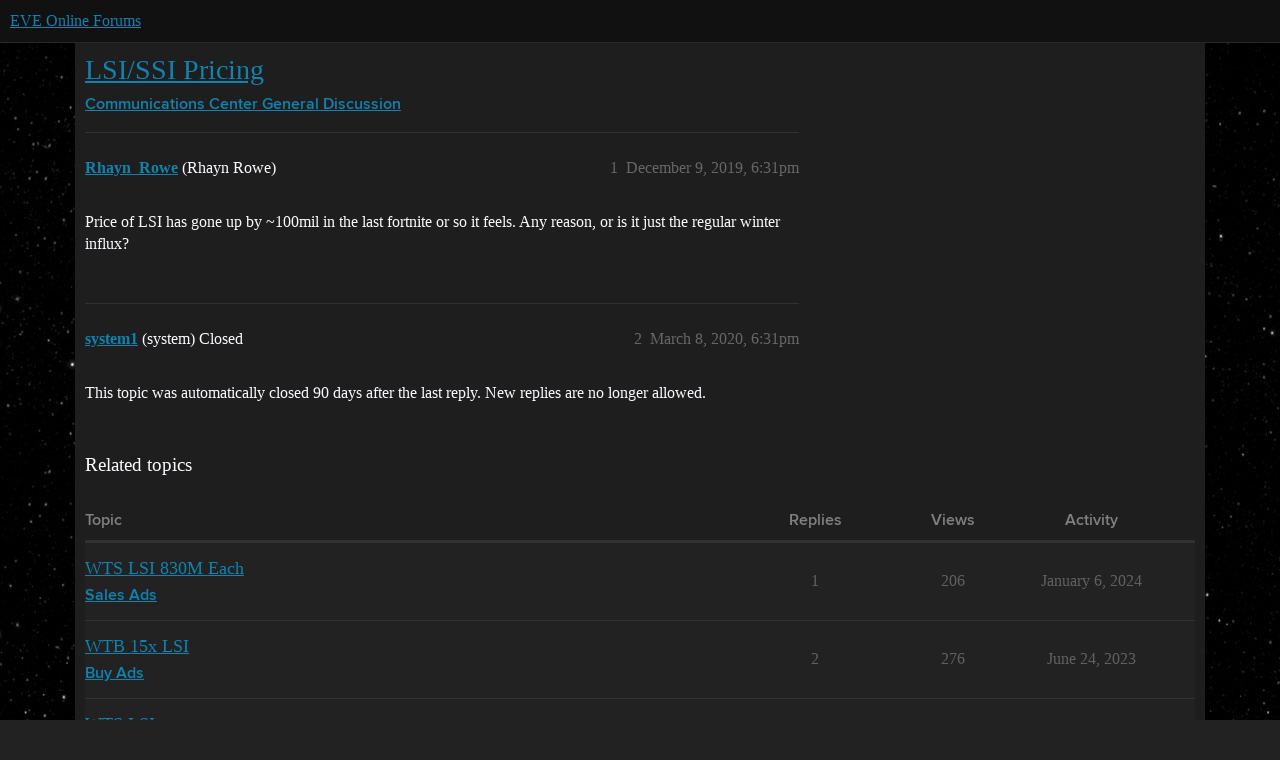

--- FILE ---
content_type: text/css
request_url: https://sea1.discourse-cdn.com/eveonline/stylesheets/desktop_7888059cf4dd23dc4004a802fdb10bcf8c08b412.css?__ws=forums.eveonline.com
body_size: 5578
content:
.category-list{margin-bottom:10px;width:100%}.category-list td,.category-list th{padding:12px 5px;color:var(--primary-med-or-secondary-high)}.category-list td{vertical-align:top}.category-list th{vertical-align:middle}.category-list td:first-of-type{padding-left:10px}.category-list.with-topics{margin-left:3px}.category-list.with-topics .category{width:45%}.category-list .topics .badge-notification,.category-list .category .badge-notification{background-color:rgba(0,0,0,0);color:var(--primary-med-or-secondary-high)}.category-list .topics{width:80px;text-align:right}.category-list .topics .value{font-size:var(--font-up-1);font-weight:bold}.category-list .topics .unit{font-size:var(--font-down-1)}.category-list .topics .badge-notification{display:block;text-align:right;padding-right:0}.category-list .topics .badge-notification:first-child{margin-top:.75em}.category-list .subcategories{display:flex;flex-wrap:wrap;gap:.15em .75em;margin-top:.5em}.category-list .subcategories .subcategory{display:inline-flex;align-items:baseline;gap:.25em;overflow:hidden;white-space:nowrap;text-overflow:ellipsis}.category-list .subcategories .subcategory .badge-category{min-width:0}.category-list .subcategories .category__badges{display:flex;gap:.25em}.category-list .subcategories .category__badges .badge-notification{top:0;padding:0}.category-list .subcategories .badge-notification.unread-posts{display:block;padding:0}.category-list .subcategories__more-subcategories{font-size:var(--font-down-1)}.category-list .subcategories__more-subcategories a{color:var(--primary-high)}.category-list .featured-topic{margin:10px 0 0;display:flex;align-items:baseline}.category-list .featured-topic:first-of-type{margin-top:13px}.category-list .featured-topic a.last-posted-at,.category-list .featured-topic a.last-posted-at:visited{font-size:var(--font-down-1);color:var(--primary-med-or-secondary-high)}.category-list .featured-topic .title{overflow:hidden;white-space:nowrap;text-overflow:ellipsis;flex:0 1 auto}.category-list .featured-topic .topic-post-badges .badge.unread-posts,.category-list .featured-topic .title{margin-right:5px}.category-list .featured-topic.--glimmer button.-trigger{background:rgba(0,0,0,0);border:none;padding:0}.category-list .featured-topic .topic-statuses{display:flex}.category-list tbody .category{border-left:6px solid var(--category-badge-color, var(--primary-low))}.category-list tbody .category h3,.category-list tbody .category h4{line-height:var(--line-height-medium)}.category-list tbody .category h3 a[href],.category-list tbody .category h4 a[href]{color:var(--primary)}.category-list tbody .category h3{font-size:var(--font-up-2)}.category-list tbody .category h4{font-size:var(--font-up-1)}.category-list tbody .latest{padding:0 0 10px 10px}.categories-and-latest,.categories-and-top{display:flex;flex-flow:row wrap}.categories-and-latest div.column,.categories-and-top div.column{flex:1 0 0px;flex-direction:row;min-width:300px}@media all and (max-width: 600px){.categories-and-latest div.column.categories,.categories-and-top div.column.categories{margin-right:0}}@media all and (min-width: 600px){.categories-and-latest div.column.categories,.categories-and-top div.column.categories{margin-right:1em}}@media all and (min-width: 700px){.categories-and-latest div.column.categories,.categories-and-top div.column.categories{margin-right:2em}}.categories-and-latest .discourse-tags .discourse-tag,.categories-and-top .discourse-tags .discourse-tag{font-size:var(--font-down-1)}.categories-and-latest .subcategories-with-subcategories .category-description,.categories-and-top .subcategories-with-subcategories .category-description{display:none}.latest-topic-list .table-heading,.top-topic-list .table-heading{padding:12px 5px;color:var(--primary-med-or-secondary-high)}.latest-topic-list .no-topics,.latest-topic-list .more-topics,.top-topic-list .no-topics,.top-topic-list .more-topics{margin-top:1em}.latest-topic-list .posts-map,.top-topic-list .posts-map{font-size:var(--font-up-1);font-weight:bold;color:var(--primary-medium)}.latest-topic-list-item{padding:1em;border-bottom:1px solid var(--content-border-color);display:flex;align-items:center}.latest-topic-list-item .topic-poster{position:relative;width:60px}.latest-topic-list-item .topic-poster .avatar-flair{position:absolute;bottom:0;right:10px}.latest-topic-list-item .main-link{flex:0 1 auto;max-width:65%;font-size:var(--font-0)}.latest-topic-list-item .main-link a.title{padding:15px 0;word-break:break-word;color:var(--primary)}.anon .latest-topic-list-item .main-link a.title:visited:not(.badge-notification){color:var(--primary-medium)}.latest-topic-list-item .main-link a.title.visited:not(.badge-notification){color:var(--primary-medium)}.latest-topic-list-item .main-link .top-row{margin-bottom:.1em;font-size:var(--font-up-1)}.latest-topic-list-item .main-link .bottom-row{display:flex;flex-wrap:wrap;gap:0 .5em}.latest-topic-list-item .topic-stats{flex:1 0 0px;text-align:right;color:var(--primary-med-or-secondary-high)}.latest-topic-list-item .topic-last-activity a{color:var(--primary-low-mid-or-secondary-high)}.post-actions{cursor:default;-webkit-user-select:none;user-select:none;clear:both;text-align:right;margin-bottom:10px}.post-actions .post-action{display:inline-block;margin-left:10px;margin-top:10px}.post-menu-area{margin:20px 0}#topic-title .remove-featured-link{float:right;text-transform:lowercase;color:var(--primary-med-or-secondary-med);font-size:.857rem}#topic-filter{background-color:var(--highlight-bg);padding:8px;bottom:0;position:fixed;width:100%;font-size:var(--font-0);z-index:300}.onscreen-post .row{display:flex}.topic-list-icons .d-icon-thumbtack,.topic-list .d-icon-thumbtack,.latest-topic-list .d-icon-thumbtack,.top-topic-list .d-icon-thumbtack{color:var(--primary-med-or-secondary-med)}.topic-list-icons .d-icon-thumbtack.unpinned,.topic-list .d-icon-thumbtack.unpinned,.latest-topic-list .d-icon-thumbtack.unpinned,.top-topic-list .d-icon-thumbtack.unpinned{color:var(--primary-med-or-secondary-med)}.topic-list-icons a.title,.topic-list a.title,.latest-topic-list a.title,.top-topic-list a.title{color:var(--primary)}.topic-list-icons .d-icon-bookmark,.topic-list .d-icon-bookmark,.latest-topic-list .d-icon-bookmark,.top-topic-list .d-icon-bookmark{color:var(--primary-med-or-secondary-med)}.topic-list{margin:var(--d-topic-list-margin-y) var(--d-topic-list-margin-x) var(--d-topic-list-margin-bottom)}.topic-list .topic-list-header{font-size:var(--d-topic-list-header-font-size)}.topic-list .topic-list-header .topic-list-data{padding:var(--d-topic-list-header-data-padding-y) var(--d-topic-list-header-data-padding-x);color:var(--d-topic-list-header-text-color)}.topic-list .topic-list-data{padding:var(--d-topic-list-data-padding-y) var(--d-topic-list-data-padding-x)}.topic-list .topic-list-data:first-of-type{padding-inline-start:var(--d-topic-list-data-padding-inline-start)}.topic-list .topic-list-data:last-of-type{padding-inline-end:var(--d-topic-list-data-padding-inline-end)}th .topic-list .topic-list-data{border-bottom:3px solid var(--primary-low)}.topic-list button.bulk-select{padding:0;margin-right:var(--space-2);line-height:var(--line-height-large)}.topic-list .topic-list-data.bulk-select{padding:0;width:30px}.topic-list .topic-list-data.bulk-select label{margin:0;padding:var(--space-3) var(--space-2);cursor:pointer}.topic-list .topic-list-data.bulk-select+.main-link{padding-left:0}.topic-list .posters{width:146px}.topic-list .posters img.avatar{height:var(--d-topic-list-avatar-size);width:var(--d-topic-list-avatar-size)}.topic-list .posters>a{float:left;margin-right:4px}.topic-list .posters>a:last-of-type{margin-right:0}.topic-list .posters>a.posters-more-count{cursor:default;color:var(--primary-med-or-secondary-med);line-height:25px;font-size:var(--font-down-1)}@media(max-width: 47.999rem){.topic-list .posters{width:2em;text-align:center}.topic-list .posters a:first-child .avatar.latest:not(.single){top:0;left:0}.topic-list .posters a:not(.latest){display:none}.topic-list .posters a.latest{width:100%}.topic-list .posters a.latest img{margin:0 auto}}@media(max-width: 63.999rem){.has-sidebar-page .topic-list .posters{width:2em;text-align:center}.has-sidebar-page .topic-list .posters a:first-child .avatar.latest:not(.single){top:0;left:0}.has-sidebar-page .topic-list .posters a:not(.latest){display:none}.has-sidebar-page .topic-list .posters a.latest{width:100%}.has-sidebar-page .topic-list .posters a.latest img{margin:0 auto}}.topic-list td.topic-list-data.posters{height:29px}.topic-list .posters a:first-child .avatar.latest:not(.single){box-shadow:0 0 3px 1px rgb(var(--tertiary-rgb), 0.35);border:1px solid rgb(var(--tertiary-rgb), 0.5);position:relative;left:-2px}.topic-list .likes{width:var(--d-topic-list-likes-views-posts-width)}.topic-list .views{width:var(--d-topic-list-likes-views-posts-width)}@media(max-width: 47.999rem){.topic-list .views{display:none}}@media(max-width: 63.999rem){.has-sidebar-page .topic-list .views{display:none}}.topic-list .posts{width:var(--d-topic-list-likes-views-posts-width)}.topic-list .post-actions{clear:both;width:auto;color:var(--primary-med-or-secondary-med);text-align:left;font-size:var(--font-down-1);margin-top:5px}.topic-list .post-actions .fa{margin-right:2px}.topic-list .post-actions a{color:var(--primary-med-or-secondary-med);margin-right:3px;line-height:var(--line-height-large)}.topic-list .activity{width:4em}.topic-list .activity:lang(zh_CN){width:5.3em}.topic-list .age{width:4em}.topic-list .with-year{white-space:nowrap}.topic-list-bottom{margin:var(--space-5) 0}.topic-list-bottom .dismiss-container-bottom{float:right}#list-area .top-lists h2{cursor:pointer;margin:5px 0 10px}#list-area .top-lists .period-chooser .select-kit-body{width:275px}#list-area h2{margin:var(--space-5) 0 var(--space-3)}.bulk-select-topics{display:inline-flex;margin-left:-5px}.bulk-select-topics .btn{margin-right:var(--space-2)}.dismiss-container-top{display:flex;justify-content:flex-end}.category-breadcrumb .select-kit{align-self:stretch;height:100%}@media screen and (max-width: 64rem){.topic-list .posts{width:3em}}@media screen and (max-width: calc(64rem + 17em)){.has-sidebar-page .topic-list .posts{width:3em}}.topic-replies-toggle-wrapper{padding:0 var(--nav-horizontal-padding)}.topic-replies-toggle-wrapper .topics-replies-toggle{background:none;border:none;line-height:var(--line-height-large);padding:var(--space-2);position:relative;font-size:var(--font-down-1-rem)}.topic-replies-toggle-wrapper .topics-replies-toggle.active{color:var(--d-nav-color--active);background:var(--d-nav-bg-color--active)}.topic-replies-toggle-wrapper .topics-replies-toggle.active .d-icon{color:var(--d-nav-color--active)}.topic-replies-toggle-wrapper .topics-replies-toggle.active::after{content:"";position:absolute;left:0;bottom:0;right:0;height:var(--d-nav-underline-height);background:var(--d-nav-color--active)}.topic-replies-toggle-wrapper .topics-replies-toggle:hover{color:var(--d-nav-color--hover);background:var(--d-nav-bg-color--hover)}.topic-replies-toggle-wrapper .topics-replies-toggle:hover .d-icon{color:var(--d-nav-color--active)}@media(max-width: 63.999rem){.nav-pills>li>a{font-size:var(--font-0);padding:var(--space-2) var(--space-3)}.topic-list .topic-list-data{font-size:var(--font-0)}.topic-list-header{font-size:var(--font-down-1)}}.container.list-container{position:relative;padding:0 var(--list-container-padding-x)}.container.list-container.--categories{padding:0 var(--list-container-categories-padding-x)}.container.list-container.--topic-list{padding:0 var(--list-container-topiclist-padding-x)}.full-width{margin-left:0}.staff .topic-post:first-child nav.post-controls .post-admin-menu{bottom:-125px}.topic-body{width:calc(var(--topic-body-width) + var(--topic-body-width-padding)*2);float:left;min-width:0;position:relative;border-top:1px solid var(--content-border-color);padding:var(--space-3) 0 0 0}.topic-body .topic-meta-data{padding:0 var(--topic-body-width-padding) var(--space-1) var(--topic-body-width-padding)}.topic-body .cooked{padding:var(--space-4) var(--topic-body-width-padding) var(--space-1) var(--topic-body-width-padding)}.topic-body .group-request{padding:var(space-2) var(--topic-body-width-padding) 0 var(--topic-body-width-padding)}.topic-body a.expand-hidden{padding-left:var(--topic-body-width-padding)}.topic-body:first-of-type{border-top:none}.topic-body .reply-to-tab{z-index:2;color:var(--primary-med-or-secondary-med)}.discourse-no-touch .topic-body .actions .fade-out{opacity:.7;transition:background .25s,opacity .7s ease-in-out;animation:none}.discourse-touch .topic-body .actions .fade-out{opacity:1}.topic-body:hover .actions .fade-out,.topic-body .selected .actions .fade-out{opacity:1}section.post-menu-area{position:relative;padding-left:var(--topic-body-width-padding)}.post-links-container{margin-left:var(--topic-body-width-padding)}nav.post-controls .actions{gap:var(--space-1)}@media(max-width: 39.999rem){nav.post-controls button{font-size:var(--font-up-1)}}nav.post-controls .show-replies{display:flex;align-items:center;margin-left:0;border-radius:var(--d-button-border-radius);white-space:nowrap}.topic-post nav.post-controls .show-replies{margin-right:var(--space-2)}nav.post-controls .show-replies[aria-expanded=true]{background:var(--primary-low);color:var(--primary-high);box-shadow:0 0 0 1px var(--primary-300);z-index:1}nav.post-controls .show-replies[aria-expanded=true] .d-icon{color:var(--primary-high)}nav.post-controls .show-replies[aria-expanded=true]:hover,nav.post-controls .show-replies[aria-expanded=true]:focus{background:var(--primary-300);color:var(--primary)}pre.codeblock-buttons .copy-cmd:not(.action-complete),pre.codeblock-buttons .fullscreen-cmd:not(.action-complete){opacity:0;transition:.2s;visibility:hidden}pre.codeblock-buttons:hover .copy-cmd,pre.codeblock-buttons:hover .fullscreen-cmd{opacity:.7;visibility:visible}pre.codeblock-buttons:hover .copy-cmd:hover,pre.codeblock-buttons:hover .fullscreen-cmd:hover{opacity:1}.embedded-posts{border:1px solid var(--content-border-color)}.embedded-posts h1,.embedded-posts h2,.embedded-posts h3{margin:10px 0}.embedded-posts .topic-body{box-sizing:border-box;width:calc(100% - 70px);overflow:hidden}.embedded-posts .cooked{margin-top:15px}.embedded-posts .topic-avatar{padding-left:25px;padding-top:15px}.embedded-posts .collapse-down,.embedded-posts .collapse-up{position:absolute;color:var(--primary-medium);background:var(--secondary);border:1px solid var(--content-border-color);padding:6px 9px 8px;z-index:99}.embedded-posts .collapse-down .d-icon,.embedded-posts .collapse-up .d-icon{color:currentcolor}.discourse-no-touch .embedded-posts .collapse-down:hover,.discourse-no-touch .embedded-posts .collapse-up:hover{background:var(--primary-low);color:var(--primary-high)}.discourse-no-touch .embedded-posts .collapse-down:hover .d-icon,.discourse-no-touch .embedded-posts .collapse-up:hover .d-icon{color:currentcolor}.embedded-posts.bottom{position:relative;max-width:calc(100% - 66px);margin-bottom:30px;border:none}.embedded-posts.bottom>div{position:relative}.embedded-posts.bottom>div:last-of-type{margin-bottom:0}.embedded-posts.bottom>div:last-of-type .row::before{content:"";position:absolute;top:calc(-1*var(--space-6));width:1px;height:calc(100% + var(--space-5));background:var(--primary-300);left:32px}.embedded-posts.bottom>div .row{padding-bottom:var(--space-2)}.embedded-posts.bottom>div .row::before{content:"";position:absolute;top:calc(-1*var(--space-6));width:1px;height:calc(100% + var(--space-6));background:var(--primary-300);left:32px}.embedded-posts.bottom>div .row .topic-avatar{border-top:none;padding-left:9px;position:relative}.embedded-posts.bottom>div .row .topic-body{border-top:none;padding-bottom:calc(var(--space-8) + var(--space-2))}.embedded-posts.bottom>div .row .topic-body .topic-meta-data{position:unset}.embedded-posts.bottom>div .row .topic-body .topic-meta-data .post-link-arrow{position:absolute;bottom:var(--space-3)}.archetype-private_message .embedded-posts.bottom>div .row .topic-body .topic-meta-data .post-link-arrow{bottom:0}.embedded-posts.bottom>div .row .topic-body .topic-meta-data .post-link-arrow .post-info.arrow{display:block;margin-right:0}.embedded-posts.bottom>div .row .topic-body .topic-meta-data .post-link-arrow .post-info.arrow .d-icon{margin-left:0}.embedded-posts.bottom>div .row .topic-body .topic-meta-data .post-link-arrow .post-info.arrow:hover,.embedded-posts.bottom>div .row .topic-body .topic-meta-data .post-link-arrow .post-info.arrow:focus{color:var(--primary-high)}.embedded-posts.bottom>div .row .topic-body .cooked{margin-top:var(--space-1);padding-top:var(--space-2)}.embedded-posts.bottom>div.hidden{display:block;opacity:0}.embedded-posts.bottom .collapse-up{transform:translate(-50%, -164%);background:var(--primary-low);color:var(--primary-high);border:1px solid var(--primary-300);padding:var(--space-2);left:32px;bottom:calc(-1*var(--space-12));z-index:1}.archetype-private_message .embedded-posts.bottom .collapse-up{display:flex}.embedded-posts.bottom .collapse-up .d-icon{transform:scale(0.871)}.discourse-no-touch .embedded-posts.bottom .collapse-up:hover,.discourse-no-touch .embedded-posts.bottom .collapse-up:focus{color:var(--primary);background:var(--primary-300)}.embedded-posts.bottom .load-more-replies{font-size:var(--font-down-1);position:absolute;left:55%;transform:translate(-50%, 50%);padding:var(--space-1) var(--space-2)}.embedded-posts.bottom .topic-avatar{padding-left:var(--space-4)}.embedded-posts.top{margin-left:0;border:none;width:calc(var(--topic-body-width) + var(--topic-body-width-padding)*2 + var(--topic-avatar-width) - (var(--topic-avatar-width) + 2px))}.embedded-posts.top .collapse-down{transform:translate(17%, 230%);z-index:1}.embedded-posts.top .row .topic-body,.embedded-posts.top .row .topic-avatar{border-top:none}.embedded-posts.top .row .topic-avatar{padding-left:0}.embedded-posts.top .row .topic-body{overflow:visible}.embedded-posts.top .row .topic-body::before{content:"";position:absolute;top:var(--space-6);width:1px;height:calc(100% + var(--space-6));background:var(--primary-300);left:-22px}.embedded-posts.top.topic-body{padding:0}.embedded-posts .post-date{color:var(--primary-med-or-secondary-high)}.embedded-posts .d-icon-arrow-up,.embedded-posts .d-icon-arrow-down{margin-left:var(--space-1)}.embedded-posts .reply:first-of-type .row{border-top:none}.embedded-posts .topic-meta-data{position:relative}.embedded-posts .topic-meta-data h5{position:absolute;z-index:1;font-size:var(--font-down-1)}.embedded-posts .topic-meta-data h5 a{font-weight:bold;color:var(--primary-low-mid-or-secondary-high)}.embedded-posts .arrow{color:var(--primary-med-or-secondary-high)}.post-action .relative-date{margin-left:var(--space-1)}.post-action .avatar{margin-right:var(--space-half)}span.post-count{background:var(--primary);color:var(--secondary);opacity:.8}button.expand-post{margin-top:var(--space-3);margin-left:var(--topic-body-width-padding)}video{max-height:500px}.video{max-height:500px}.video>video{max-height:unset}@keyframes fadein{from{opacity:0}to{opacity:1}}.btn-group{position:relative}.dropdown-toggle{float:left;position:relative}.post-select{float:right;margin-right:20px;margin-top:-20px}.deleted-user-avatar{font-size:var(--font-up-6)}.info-line{margin:10px 0;color:var(--primary)}.quote>blockquote .onebox-result{background-color:var(--primary-very-low)}.quote aside .quote,.quote aside .title,.quote aside blockquote,.quote aside .onebox,.quote aside .onebox-result{background:var(--primary-very-low);border-left:5px solid var(--primary-low)}.quote aside aside.quote>blockquote,.quote aside aside.quote>.title{border-left:0}.topic-post-visited+.topic-post .topic-avatar,.topic-post-visited+.topic-post .topic-body{border-top:none}.topic-avatar{border-top:1px solid var(--content-border-color);padding-top:var(--space-4);width:var(--topic-avatar-width);float:left;z-index:2;height:100%;overflow-anchor:none}.gap{box-sizing:border-box}.topic-area>.loading-container{width:calc(var(--topic-body-width) + var(--topic-avatar-width) + var(--topic-body-width-padding)*2 + 1px);max-width:100%}.time-gap+.topic-post .topic-body,.time-gap+.topic-post .topic-avatar{border-top:none}.time-gap+.topic-post .embedded-posts.top{border-bottom:none}.posts-wrapper{position:relative;-webkit-font-smoothing:subpixel-antialiased}.dropdown,.multiselect{position:relative}.caret{display:inline-block;width:0;height:0;vertical-align:middle;border-top:4px solid var(--primary);border-right:4px solid rgba(0,0,0,0);border-left:4px solid rgba(0,0,0,0);content:"";margin-left:5px}.selected-posts{width:200px;position:fixed;z-index:301;box-shadow:var(--shadow-card);padding:var(--space-3);margin-bottom:var(--space-1);right:10px}@media(min-width: 80rem){.selected-posts{right:auto;margin-left:330px;left:50%}}.selected-posts button{width:100%;margin:4px auto;display:inline-block;text-align:left}.selected-posts.hidden{display:none}.selected-posts .controls{margin-top:10px}.selected-posts p{font-size:var(--font-down-1);margin:0 0 10px 0}.selected-posts p.cancel{margin:10px 0 0 0}.selected-posts h3{font-size:var(--font-up-4);color:var(--primary);margin-bottom:5px}.selected-posts h3 .d-icon{margin-right:7px}a.attachment::before{display:inline-block;margin-right:4px;content:url("data:image/svg+xml;charset=utf8,%3Csvg xmlns='http://www.w3.org/2000/svg' width='14px' height='16px' viewBox='0 0 512 512' fill='%230f82af'%3E%3Cpath d='M216 0h80c13.3 0 24 10.7 24 24v168h87.7c17.8 0 26.7 21.5 14.1 34.1L269.7 378.3c-7.5 7.5-19.8 7.5-27.3 0L90.1 226.1c-12.6-12.6-3.7-34.1 14.1-34.1H192V24c0-13.3 10.7-24 24-24zm296 376v112c0 13.3-10.7 24-24 24H24c-13.3 0-24-10.7-24-24V376c0-13.3 10.7-24 24-24h146.7l49 49c20.1 20.1 52.5 20.1 72.6 0l49-49H488c13.3 0 24 10.7 24 24zm-124 88c0-11-9-20-20-20s-20 9-20 20 9 20 20 20 20-9 20-20zm64 0c0-11-9-20-20-20s-20 9-20 20 9 20 20 20 20-9 20-20z'%3E%3C/path%3E%3C/svg%3E");vertical-align:middle}.topic-meta-data{align-items:center}.topic-meta-data .names{display:flex;align-items:center}.topic-meta-data::after{visibility:hidden;display:block;font-size:0;content:" ";clear:both;height:0}.topic-meta-data .post-info a.wiki{color:var(--wiki)}.who-liked,.who-read{margin-bottom:0;width:100%;text-align:right}.who-liked.--expanded,.who-read.--expanded{margin-top:var(--space-5)}span.highlighted{background-color:var(--tertiary-low)}.first.new-user:not(.staff) a{color:var(--primary-low-mid)}.topic-post.sticky-avatar>article>.row>.topic-avatar{position:sticky;top:calc(var(--header-offset) - var(--space-1));margin-bottom:25px}@media all and (max-width: 790px){.topic-avatar{width:45px}.topic-post .reply-to-tab{right:15%}.topic-body{box-sizing:border-box;width:calc(100% - 47px)}.embedded-posts.top{width:calc(100% - 56px)}}.topic-drafts-menu-content .dropdown-menu{max-width:350px;min-width:275px}.header-search--enabled .panel .header-dropdown-toggle.search-dropdown,.header-search--enabled .panel .search-menu,.search-header--visible .panel .header-dropdown-toggle.search-dropdown,.search-header--visible .panel .search-menu{display:none}.header-search--enabled a.search-link,.search-header--visible a.search-link{color:var(--tertiary)}.header-search--enabled a.search-link .d-icon,.search-header--visible a.search-link .d-icon{color:var(--primary-medium)}.header-search--enabled a.search-link .search-item-slug,.header-search--enabled a.search-link .keyword,.search-header--visible a.search-link .search-item-slug,.search-header--visible a.search-link .keyword{color:var(--primary)}.header-search--enabled .floating-search-input+.panel,.search-header--visible .floating-search-input+.panel{margin-left:0}.header-search--enabled .floating-search-input-wrapper,.search-header--visible .floating-search-input-wrapper{display:flex;align-items:center;justify-content:center;flex-grow:1}.header-search--enabled.welcome-banner--enabled .floating-search-input,.search-header--visible.welcome-banner--enabled .floating-search-input{animation:float-up .25s ease forwards}@media(prefers-reduced-motion){.header-search--enabled.welcome-banner--enabled .floating-search-input,.search-header--visible.welcome-banner--enabled .floating-search-input{animation-duration:0s}}.header-search--enabled .floating-search-input,.search-header--visible .floating-search-input{width:100%;max-width:550px}.header-search--enabled .floating-search-input .search-banner,.search-header--visible .floating-search-input .search-banner{height:100%}.header-search--enabled .floating-search-input .search-banner-inner.wrap,.search-header--visible .floating-search-input .search-banner-inner.wrap{height:100%;padding:0}.header-search--enabled .floating-search-input .search-banner-inner.wrap .search-menu,.search-header--visible .floating-search-input .search-banner-inner.wrap .search-menu{height:100%;width:100%;margin:0 auto;position:relative}@media(max-width: 63.999rem){.header-search--enabled .floating-search-input .search-banner-inner.wrap .search-menu,.search-header--visible .floating-search-input .search-banner-inner.wrap .search-menu{width:80%}}@media(max-width: 47.999rem){.header-search--enabled .floating-search-input .search-banner-inner.wrap .search-menu,.search-header--visible .floating-search-input .search-banner-inner.wrap .search-menu{width:90%}}.header-search--enabled .floating-search-input .search-banner-inner.wrap .search-menu .search-input .search-context~.search-icon,.search-header--visible .floating-search-input .search-banner-inner.wrap .search-menu .search-input .search-context~.search-icon{display:none}.header-search--enabled .floating-search-input .search-banner-inner.wrap .search-menu .search-input .search-context~.search-term__input,.search-header--visible .floating-search-input .search-banner-inner.wrap .search-menu .search-input .search-context~.search-term__input{padding-left:.5em}.header-search--enabled .floating-search-input .search-banner-inner.wrap .search-menu .searching .extra-search-icons~.clear-search,.search-header--visible .floating-search-input .search-banner-inner.wrap .search-menu .searching .extra-search-icons~.clear-search{display:none}.header-search--enabled .floating-search-input .search-banner-inner.wrap .search-menu .searching,.search-header--visible .floating-search-input .search-banner-inner.wrap .search-menu .searching{width:3em;justify-content:flex-end}.header-search--enabled .floating-search-input .search-banner-inner.wrap .search-menu .searching .show-advanced-search,.header-search--enabled .floating-search-input .search-banner-inner.wrap .search-menu .searching a.clear-search,.search-header--visible .floating-search-input .search-banner-inner.wrap .search-menu .searching .show-advanced-search,.search-header--visible .floating-search-input .search-banner-inner.wrap .search-menu .searching a.clear-search{display:inline-flex;align-items:center}.header-search--enabled .floating-search-input .search-banner-inner.wrap .search-menu .search-icon,.search-header--visible .floating-search-input .search-banner-inner.wrap .search-menu .search-icon{background:rgba(0,0,0,0);pointer-events:none;color:var(--header_primary-medium);margin-left:calc(1rem - .65em);height:100%;position:absolute;z-index:2}.header-search--enabled .floating-search-input .search-banner-inner.wrap .search-menu .search-menu-panel,.search-header--visible .floating-search-input .search-banner-inner.wrap .search-menu .search-menu-panel{padding:0;border:1px solid var(--content-border-color);border-radius:var(--d-border-radius);max-height:calc(100vh - var(--header-offset))}.header-search--enabled .floating-search-input .search-banner-inner.wrap .search-menu .search-input,.search-header--visible .floating-search-input .search-banner-inner.wrap .search-menu .search-input{display:flex;padding:0 0 0 2em;border-radius:var(--d-input-border-radius)}.header-search--enabled .floating-search-input .search-banner-inner.wrap .search-menu .search-input .search-term__input,.search-header--visible .floating-search-input .search-banner-inner.wrap .search-menu .search-input .search-term__input{height:100%;width:100%;margin:0;padding:.5em;border-radius:var(--d-input-border-radius)}.header-search--enabled .floating-search-input .search-banner-inner.wrap .search-menu .search-input .search-term__input:focus,.search-header--visible .floating-search-input .search-banner-inner.wrap .search-menu .search-input .search-term__input:focus{outline:none}.header-search--enabled .floating-search-input .search-banner-inner.wrap .search-menu .results,.search-header--visible .floating-search-input .search-banner-inner.wrap .search-menu .results{background:var(--secondary);position:relative;box-sizing:border-box;width:100%}.header-search--enabled .floating-search-input .search-banner-inner.wrap .search-menu .results:empty,.search-header--visible .floating-search-input .search-banner-inner.wrap .search-menu .results:empty{display:none}.header-search--enabled .floating-search-input .search-banner-inner.wrap .search-menu .results ul.list,.header-search--enabled .floating-search-input .search-banner-inner.wrap .search-menu .results ul,.search-header--visible .floating-search-input .search-banner-inner.wrap .search-menu .results ul.list,.search-header--visible .floating-search-input .search-banner-inner.wrap .search-menu .results ul{list-style:none;margin:0}.header-search--enabled .search-bar-icons--icon .d-icon,.search-header--visible .search-bar-icons--icon .d-icon{color:var(--primary-low-mid)}.header-search--enabled .search-bar-icons--icon:hover .d-icon,.search-header--visible .search-bar-icons--icon:hover .d-icon{color:var(--primary-high)}.more-topics__container .nav{position:absolute}.more-topics__container .nav li{margin-right:0}.more-topics__container .more-topics__lists:not(.single-list) .topic-list-header .default{visibility:hidden}.sidebar__edit-navigation-menu__tags-modal .d-modal__body{max-height:30vh}.sidebar-section-wrapper{padding-block:var(--space-1);border-bottom:1px solid var(--d-sidebar-section-border-color)}.sidebar-section-wrapper:first-child{padding-top:0}.sidebar-section-wrapper[data-section-name=user-threads]{padding-bottom:0}.sidebar-section-wrapper:hover .sidebar-section-header-wrapper .btn.dropdown-select-box-header,.sidebar-section-wrapper:hover .sidebar-section-header-wrapper .sidebar-section-header-button{opacity:1}.sidebar-section-wrapper .sidebar-section-header-wrapper{padding-right:var(--d-sidebar-row-horizontal-padding)}.user-card .first-row .names,.group-card .first-row .names{flex:1 1 auto}.user-card .first-row .usercard-controls,.group-card .first-row .usercard-controls{max-width:225px}.user-card .first-row .usercard-controls button,.group-card .first-row .usercard-controls button{min-width:150px}.user-card .first-row .user-profile-link:focus-visible,.group-card .first-row .user-profile-link:focus-visible{border:1px solid;border-color:var(--d-input-focused-color);outline:2px solid var(--d-input-focused-color);outline-offset:-2px}.user-card .names__primary .d-icon,.group-card .names__primary .d-icon{font-size:var(--font-down-1)}@media(max-width: 39.999rem){.user-card,.group-card{--avatar-width: 4em;--avatar-margin: 0em}.user-card .names__primary,.group-card .names__primary{font-size:var(--font-up-2)}.user-card .first-row,.group-card .first-row{gap:.5em 0;flex-wrap:wrap}.user-card .first-row .usercard-controls,.group-card .first-row .usercard-controls{max-width:unset;width:100%;display:flex;flex-wrap:wrap;gap:0 .5em}.user-card .first-row li,.group-card .first-row li{flex:1 1 0}.user-card .first-row li:empty,.group-card .first-row li:empty{display:none}}.user-card .badge-section .user-badge{display:block;max-width:185px}.user-card .badge-section .more-user-badges{max-width:125px}.user-info.medium{display:flex}.user-info.medium .user-image{width:55px;margin-right:0}.user-stream-item .draft-icon{width:3rem}.user-stream-item .excerpt,.user-stream-item-actions{margin:.75em 0 0 3.5em}
/*# sourceMappingURL=desktop_7888059cf4dd23dc4004a802fdb10bcf8c08b412.css.map?__ws=forums.eveonline.com */